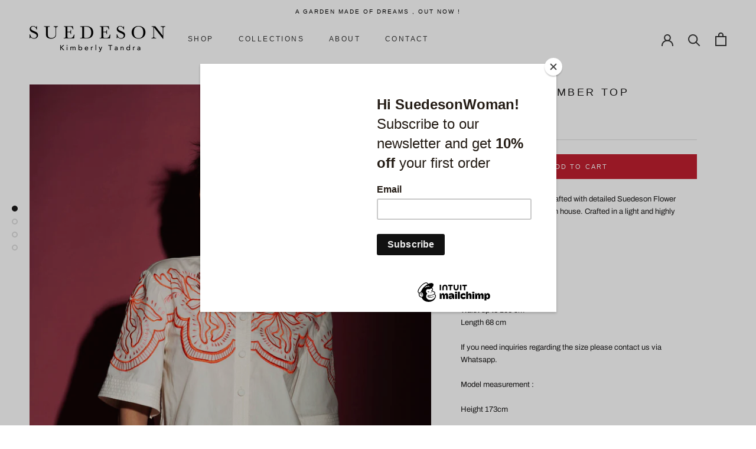

--- FILE ---
content_type: text/css
request_url: https://suedeson.com/cdn/shop/t/2/assets/custom.css?v=130319088499160763571664875669
body_size: -393
content:
.ssdc-preorder{background:#e9a528;color:#fff;padding:5px 10px}@media screen and (min-width: 1140px){.Header:not(.Header--sidebar) .Header__Wrapper{padding:4px 50px}}@media screen and (min-width: 641px){.Header__Wrapper{padding:4px 30px}}.Header__Wrapper{padding:4px 18px}.Article__Wrapper{max-width:1200px}.supports-sticky .Search[aria-hidden=true]+.Header--transparent .Header__Icon svg{filter:none}.Header{box-shadow:none}.ssdc-preorder{background:#000;color:#fff;padding:5px 10px}.Product__Wrapper .ProductItem__LabelList{display:none}.one-half-column-left{width:48%;float:left}.one-half-column-right{width:48%;float:right}@media only screen and (max-width: 600px){.one-half-column-left,.one-half-column-right,.one-third-column,.one-third-column-last{float:none;width:100%;margin-right:0}}a.ArticleItem__Link.Link.Link--underline{display:none}
/*# sourceMappingURL=/cdn/shop/t/2/assets/custom.css.map?v=130319088499160763571664875669 */


--- FILE ---
content_type: text/javascript
request_url: https://suedeson.com/cdn/shop/t/2/assets/custom.js?v=183944157590872491501661564101
body_size: -733
content:
//# sourceMappingURL=/cdn/shop/t/2/assets/custom.js.map?v=183944157590872491501661564101
